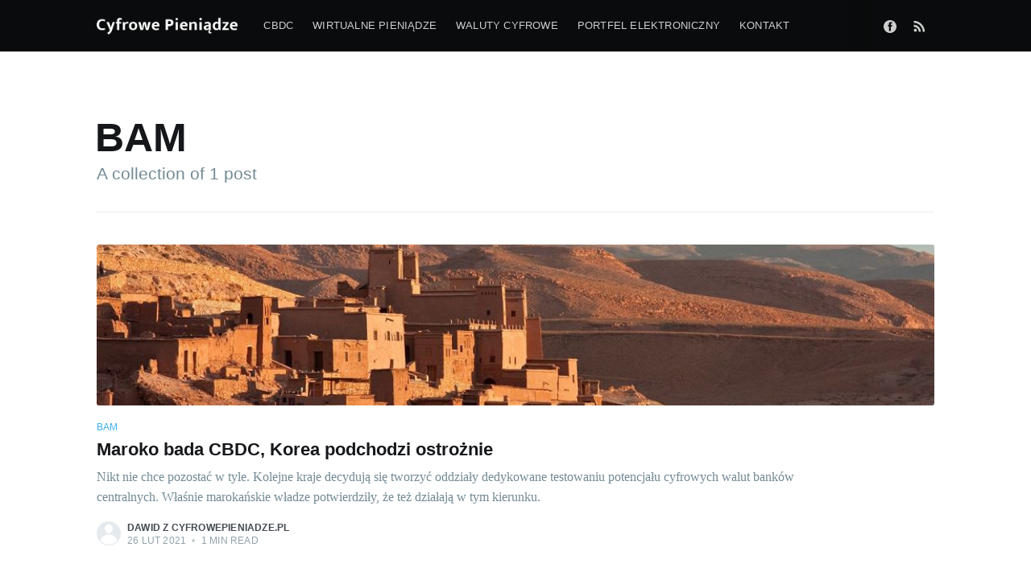

--- FILE ---
content_type: text/html; charset=utf-8
request_url: https://cyfrowepieniadze.pl/tag/bam/
body_size: 4207
content:
<!DOCTYPE html>
<html lang="pl">
<head>

    <meta charset="utf-8" />
    <meta http-equiv="X-UA-Compatible" content="IE=edge" />

    <title>BAM - cyfrowepieniadze.pl</title>
    <meta name="HandheldFriendly" content="True" />
    <meta name="viewport" content="width=device-width, initial-scale=1.0" />

    <link rel="stylesheet" type="text/css" href="/assets/built/screen.css?v=8958ad7182" />

    <meta name="description" content="BAM a cyfrowe pieniądze. Czy jesteś na to przygotowany? Co to oznacza dla naszego Państwa, jego obywateli i dla Ciebie? Bądź na bieżąco!" />
    <link rel="icon" href="/favicon.png" type="image/png" />
    <link rel="canonical" href="https://cyfrowepieniadze.pl/tag/bam/" />
    <meta name="referrer" content="no-referrer-when-downgrade" />
    
    <meta property="og:site_name" content="cyfrowepieniadze.pl" />
    <meta property="og:type" content="website" />
    <meta property="og:title" content="BAM - cyfrowepieniadze.pl" />
    <meta property="og:description" content="BAM a cyfrowe pieniądze. Czy jesteś na to przygotowany? Co to oznacza dla naszego Państwa, jego obywateli i dla Ciebie? Bądź na bieżąco!" />
    <meta property="og:url" content="https://cyfrowepieniadze.pl/tag/bam/" />
    <meta property="og:image" content="https://cyfrowepieniadze.pl/content/images/2021/02/publication-cover.png" />
    <meta property="article:publisher" content="https://www.facebook.com/cyfrowepieniadze" />
    <meta name="twitter:card" content="summary_large_image" />
    <meta name="twitter:title" content="BAM - cyfrowepieniadze.pl" />
    <meta name="twitter:description" content="BAM a cyfrowe pieniądze. Czy jesteś na to przygotowany? Co to oznacza dla naszego Państwa, jego obywateli i dla Ciebie? Bądź na bieżąco!" />
    <meta name="twitter:url" content="https://cyfrowepieniadze.pl/tag/bam/" />
    <meta name="twitter:image" content="https://cyfrowepieniadze.pl/content/images/2021/02/publication-cover.png" />
    <meta property="og:image:width" content="2000" />
    <meta property="og:image:height" content="693" />
    
    <script type="application/ld+json">
{
    "@context": "https://schema.org",
    "@type": "Series",
    "publisher": {
        "@type": "Organization",
        "name": "cyfrowepieniadze.pl",
        "url": "https://cyfrowepieniadze.pl/",
        "logo": {
            "@type": "ImageObject",
            "url": "https://cyfrowepieniadze.pl/content/images/2021/02/logo.png",
            "width": 426,
            "height": 51
        }
    },
    "url": "https://cyfrowepieniadze.pl/tag/bam/",
    "name": "BAM",
    "mainEntityOfPage": {
        "@type": "WebPage",
        "@id": "https://cyfrowepieniadze.pl/"
    },
    "description": "BAM a cyfrowe pieniądze. Czy jesteś na to przygotowany? Co to oznacza dla naszego Państwa, jego obywateli i dla Ciebie? Bądź na bieżąco!"
}
    </script>

    <meta name="generator" content="Ghost 3.41" />
    <link rel="alternate" type="application/rss+xml" title="cyfrowepieniadze.pl" href="https://cyfrowepieniadze.pl/rss/" />
    <!-- Google Tag Manager -->
<script>(function(w,d,s,l,i){w[l]=w[l]||[];w[l].push({'gtm.start':
new Date().getTime(),event:'gtm.js'});var f=d.getElementsByTagName(s)[0],
j=d.createElement(s),dl=l!='dataLayer'?'&l='+l:'';j.async=true;j.src=
'https://www.googletagmanager.com/gtm.js?id='+i+dl;f.parentNode.insertBefore(j,f);
})(window,document,'script','dataLayer','GTM-TP34WPX');</script>
<!-- End Google Tag Manager -->


<style>
.site-logo {max-width: 200px;} .news-picture {background-color: transparent;}.primary_author_card {display: none;}
.post-full-tags a {margin: 0 5px;}.post-tags {padding: 0 170px;text-transform: uppercase;font-size: 16px;}
</style>

<meta name="google-site-verification" content="Dvyv0UPGIp-3ne5v6vLxUR28ybXeCxoqaCSNAob6cp0" />
<script src="https://www.googleoptimize.com/optimize.js?id=OPT-PWG8W78"></script>

<!-- GetResponse Analytics -->
  <script type="text/javascript">
      
  (function(m, o, n, t, e, r, _){
          m['__GetResponseAnalyticsObject'] = e;m[e] = m[e] || function() {(m[e].q = m[e].q || []).push(arguments)};
          r = o.createElement(n);_ = o.getElementsByTagName(n)[0];r.async = 1;r.src = t;r.setAttribute('crossorigin', 'use-credentials');_.parentNode .insertBefore(r, _);
      })(window, document, 'script', 'https://ga.getresponse.com/script/b3a065f9-5f05-4bf8-ada8-31d31d5591da/ga.js', 'GrTracking');


  </script>
  <!-- End GetResponse Analytics -->

</head>
<body class="tag-template tag-bam">

    <div class="site-wrapper">

        
<header class="site-archive-header">
    <div class="outer site-nav-main">
    <div class="inner">
        <nav class="site-nav">
    <div class="site-nav-left-wrapper">
        <div class="site-nav-left">
                <a class="site-nav-logo" href="https://cyfrowepieniadze.pl"><img src="/content/images/2021/02/logo.png" alt="cyfrowepieniadze.pl" /></a>
            <div class="site-nav-content">
                    <ul class="nav">
    <li class="nav-cbdc"><a href="https://cyfrowepieniadze.pl/czym-jest-cbdc/">CBDC</a></li>
    <li class="nav-wirtualne-pieniadze"><a href="https://cyfrowepieniadze.pl/czym-sa-wirtualne-pieniadze/">Wirtualne pieniądze</a></li>
    <li class="nav-waluty-cyfrowe"><a href="https://cyfrowepieniadze.pl/waluty-cyfrowe/">Waluty cyfrowe</a></li>
    <li class="nav-portfel-elektroniczny"><a href="https://cyfrowepieniadze.pl/portfel-elektroniczny/">Portfel elektroniczny</a></li>
    <li class="nav-kontakt"><a href="https://cyfrowepieniadze.pl/kontakt/">Kontakt</a></li>
</ul>

            </div>
        </div>
    </div>
    <div class="site-nav-right">
            <div class="social-links">
                    <a class="social-link social-link-fb" href="https://www.facebook.com/cyfrowepieniadze" title="Facebook" target="_blank" rel="noopener"><svg viewBox="0 0 32 32" xmlns="http://www.w3.org/2000/svg"><path d="M16 0c8.837 0 16 7.163 16 16s-7.163 16-16 16S0 24.837 0 16 7.163 0 16 0zm5.204 4.911h-3.546c-2.103 0-4.443.885-4.443 3.934.01 1.062 0 2.08 0 3.225h-2.433v3.872h2.509v11.147h4.61v-11.22h3.042l.275-3.81h-3.397s.007-1.695 0-2.187c0-1.205 1.253-1.136 1.329-1.136h2.054V4.911z" /></svg></a>
            </div>
                <a class="rss-button" href="https://feedly.com/i/subscription/feed/https://cyfrowepieniadze.pl/rss/" title="RSS" target="_blank" rel="noopener"><svg xmlns="http://www.w3.org/2000/svg" viewBox="0 0 24 24"><circle cx="6.18" cy="17.82" r="2.18"/><path d="M4 4.44v2.83c7.03 0 12.73 5.7 12.73 12.73h2.83c0-8.59-6.97-15.56-15.56-15.56zm0 5.66v2.83c3.9 0 7.07 3.17 7.07 7.07h2.83c0-5.47-4.43-9.9-9.9-9.9z"/></svg>
</a>

    </div>
</nav>
    </div>
</div>    

<div class="outer site-header-background no-image">

 
        <div class="inner site-header-content">
            <h1 class="site-title">BAM</h1>
            <h2 class="site-description">
                A collection of 1 post
            </h2>
        </div>
    </div>
</header>

<main id="site-main" class="site-main outer">
    <div class="inner posts">
        <div class="post-feed">
                <article class="post-card post tag-bam tag-cyfrowy-won tag-korea-poludniowa tag-maroko tag-cyfrowy-yuan tag-bank-rozrachunkow-miedzynarodowych ">

    <a class="post-card-image-link" href="/maroko-bada-cbdc-korea-podchodzi-ostroznie/">
        <img class="post-card-image"
            srcset="/content/images/size/w300/2021/02/morocco-4030733_1920.jpg 300w,
                    /content/images/size/w600/2021/02/morocco-4030733_1920.jpg 600w,
                    /content/images/size/w1000/2021/02/morocco-4030733_1920.jpg 1000w,
                    /content/images/size/w2000/2021/02/morocco-4030733_1920.jpg 2000w"
            sizes="(max-width: 1000px) 400px, 700px"
            loading="lazy"
            src="/content/images/size/w600/2021/02/morocco-4030733_1920.jpg"
            alt="Maroko bada CBDC, Korea podchodzi ostrożnie"
        />
    </a>

    <div class="post-card-content">

        <a class="post-card-content-link" href="/maroko-bada-cbdc-korea-podchodzi-ostroznie/">

            <header class="post-card-header">
                    <div class="post-card-primary-tag">BAM</div>
                <h2 class="post-card-title">Maroko bada CBDC, Korea podchodzi ostrożnie</h2>
            </header>

            <section class="post-card-excerpt">
                    <p>Nikt nie chce pozostać w tyle. Kolejne kraje decydują się tworzyć oddziały dedykowane testowaniu potencjału cyfrowych walut banków centralnych. Właśnie marokańskie władze potwierdziły, że też działają w tym kierunku.</p>
            </section>

        </a>

        <footer class="post-card-meta">
            <ul class="author-list">
                <li class="author-list-item">
            
                    <div class="author-name-tooltip">
                        Dawid z CyfrowePieniadze.pl
                    </div>
            
                    <a href="/author/dawid-paluch/" class="static-avatar author-profile-image"><svg viewBox="0 0 24 24" xmlns="http://www.w3.org/2000/svg"><g fill="none" fill-rule="evenodd"><path d="M3.513 18.998C4.749 15.504 8.082 13 12 13s7.251 2.504 8.487 5.998C18.47 21.442 15.417 23 12 23s-6.47-1.558-8.487-4.002zM12 12c2.21 0 4-2.79 4-5s-1.79-4-4-4-4 1.79-4 4 1.79 5 4 5z" fill="#FFF"/></g></svg>
</a>
                </li>
            </ul>
            <div class="post-card-byline-content">
                <span><a href="/author/dawid-paluch/">Dawid z CyfrowePieniadze.pl</a></span>
                <span class="post-card-byline-date"><time datetime="2021-02-26">26 lut 2021</time> <span class="bull">&bull;</span> 1 min read</span>
            </div>
        </footer>

    </div>

</article>
        </div>
    </div>
</main>


        <footer class="site-footer outer">
            <div class="site-footer-content inner">
                <section class="copyright"><a href="https://cyfrowepieniadze.pl">cyfrowepieniadze.pl</a> &copy; 2026</section>
                <nav class="site-footer-nav">
                    <a href="https://www.facebook.com/cyfrowepieniadze" target="_blank" rel="noopener">Facebook</a>
                    
                    <a href="https://toponline.pl" target="_blank" title="Pozycjonowanie stron">Top Online</a>
					<a href="/czym-jest-cbdc/" title="CBDC">CBDC</a>
					<a href="/cyfrowy-yuan/" title="Cyfrowy Yuan">Cyfrowy Yuan</a>
                    <a href="/cyfrowy-dolar/" title="Cyfrowy Dolar">Cyfrowy Dolar</a>
                    <a href="/cyfrowe-euro/" title="Cyfrowe Euro">Cyfrowe Euro</a>
                    <a href="/waluty-cyfrowe/" title="Waluty Cyfrowe">Waluty Cyfrowe</a>
                    <a href="/czym-sa-wirtualne-pieniadze/" title="Wirtualne Pieniądze">Wirtualne Pieniądze</a>
                    <a href="/portfel-elektroniczny/" title="Portfel Elektroniczny">Portfel Elektroniczny</a>
                </nav>
            </div>
        </footer>

    </div>


    <script
        src="https://code.jquery.com/jquery-3.5.1.min.js"
        integrity="sha256-9/aliU8dGd2tb6OSsuzixeV4y/faTqgFtohetphbbj0="
        crossorigin="anonymous">
    </script>
    <script src="/assets/built/casper.js?v=8958ad7182"></script>

    <script>
        // Parse the URL parameter
        function getParameterByName(name, url) {
            if (!url) url = window.location.href;
            name = name.replace(/[\[\]]/g, "\\$&");
            var regex = new RegExp("[?&]" + name + "(=([^&#]*)|&|#|$)"),
                results = regex.exec(url);
            if (!results) return null;
            if (!results[2]) return '';
            return decodeURIComponent(results[2].replace(/\+/g, " "));
        }

        // Give the parameter a variable name
        var action = getParameterByName('action');
        var success = getParameterByName('success');

        $(document).ready(function () {
            if (action == 'subscribe' && (success === null || success === 'true')) {
                $('body').addClass('subscribe-success');
            }

            if (action == 'subscribe' && success === 'false') {
                $('body').addClass('subscribe-failure');
            }

            $('.subscribe-notification .subscribe-close-button').click(function () {
                $('.subscribe-notification').addClass('close');
            });

            // Reset form on opening subscrion overlay
            $('.subscribe-button').click(function() {
                $('.subscribe-overlay form').removeClass();
                $('.subscribe-email').val('');
            });
        });
    </script>

    

    

</body>
</html>
